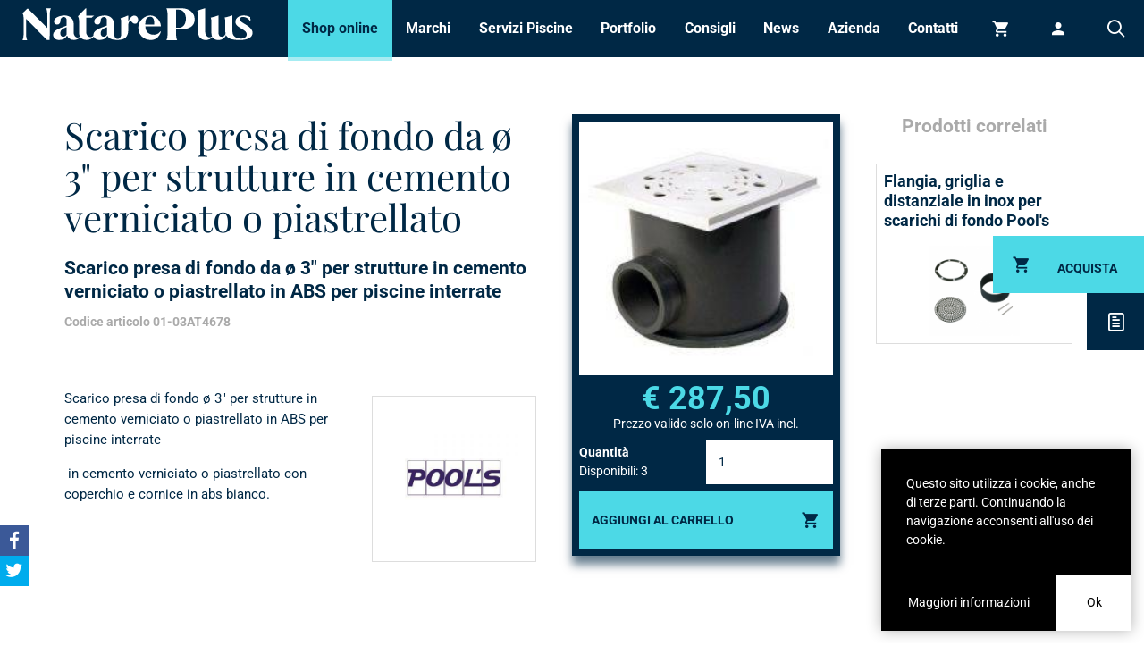

--- FILE ---
content_type: text/html; charset=UTF-8
request_url: https://www.natare-piscine.it/it/scarico-di-fondo-per-piscina-diametro-3-cemento-verniciato-piastrellato-svuotamento-acqua.html
body_size: 6279
content:
<!DOCTYPE html><html dir="ltr" lang="it" xml:lang="it"><head><base href="https://www.natare-piscine.it/" ><meta charset="utf-8"><title>Presa di fondo ø 3&quot; per piscina, corpo in PVC per svuotamento acque</title><meta name="viewport" content="width=device-width, initial-scale=1.0"/><script> window.onload=function(){ if ( !(document.implementation.hasFeature("http://www.w3.org/TR/SVG11/feature#Image", "1.1")) ) { document.documentElement.className = "nosvg"; } document.body.classList.remove("no-js"); }; var BASE_URL = "https://www.natare-piscine.it/"; var LANG = "it"; var PATH ="prodotti/view"; var DOMAIN = "." + String(window.location.hostname); document.cookie="resolution="+Math.max(screen.width,screen.height)+("devicePixelRatio" in window ? ","+devicePixelRatio : ",1")+"; domain="+DOMAIN+"; path=/"; </script><!--[if lt IE 9]><script src="https://oss.maxcdn.com/html5shiv/3.7.2/html5shiv.min.js"></script><script src="https://oss.maxcdn.com/respond/1.4.2/respond.min.js"></script><![endif]--><link rel="alternate" type="application/rss+xml" title="News" href="https://www.natare-piscine.it/it/news/rss/feed.rss"/><link rel="alternate" type="application/rss+xml" title="Prodotti" href="https://www.natare-piscine.it/it/prodotti/rss/feed.rss"/><link rel="alternate" type="application/rss+xml" title="Portfolio" href="https://www.natare-piscine.it/it/portfolio/rss/feed.rss"/><link rel="alternate" type="application/rss+xml" title="Pagine" href="https://www.natare-piscine.it/it/pages/rss/feed.rss"/><link href="https://www.natare-piscine.it/it/scarico-di-fondo-per-piscina-diametro-3-cemento-verniciato-piastrellato-svuotamento-acqua.html" rel="canonical"/><meta name="description" content="Presa di fondo in ABS , indispensabile per lo svuotamento delle acque dalla struttura con uscita diametro 3 pollici"/><meta property="og:type" content="article"/><meta property="og:url" content="https://www.natare-piscine.it/it/scarico-di-fondo-per-piscina-diametro-3-cemento-verniciato-piastrellato-svuotamento-acqua.html"/><meta property="og:title" content="Presa di fondo ø 3&amp;quot; per piscina, corpo in PVC per svuotamento acque"/><meta property="og:site_name" content="Natare piscine"/><meta property="og:description" content="Presa di fondo in ABS , indispensabile per lo svuotamento delle acque dalla struttura con uscita diametro 3 pollici"/><meta property="article:published_time" content="2015-01-20T11:54:30+0100"/><meta property="article:modified_time" content="2025-11-07T09:34:52+0100"/><meta property="og:image" content="https://www.natare-piscine.it/upload/cache/immagini/prodotti/scarico_fondo-300x288.jpg"/><link href="https://www.natare-piscine.it/assets/cache/1700208407ece9a33d829911b19676695c7d345656.css" rel="stylesheet" ><script>(function(i,s,o,g,r,a,m){i['GoogleAnalyticsObject']=r;i[r]=i[r]||function(){(i[r].q=i[r].q||[]).push(arguments)},i[r].l=1*new Date();a=s.createElement(o),m=s.getElementsByTagName(o)[0];a.async=1;a.src=g;m.parentNode.insertBefore(a,m)})(window,document,'script','//www.google-analytics.com/analytics.js','ga');ga('create', 'UA-43136454-13', 'www.natare-piscine.it');ga('require', 'displayfeatures');ga('require', 'linkid', 'linkid.js');ga('send', 'pageview');</script></head><body id="thebody" class="no-js"><header id="siteheader" class="siteheader"><button id="menubutton" class="menubutton icon-menu"></button><div class="logobox"><a href="https://www.natare-piscine.it/it" title="Natare piscine" class="homelogo">Natare piscine</a></div><div class="menubox" id="menubox"><div class="searchform" id="searchform"><form action="https://www.natare-piscine.it/it/search" method="post" accept-charset="utf-8"><input type="text" name="q" value="" placeholder="Descrivi cosa cerchi e premi invio" id="search"/><button name="search" type="submit" >cerca</button></form></div><ul id="toolbar-menu" class="toolbar-menu"><li class="icon-cart"><a href="https://www.natare-piscine.it/it/cart.html" title="Carrello">Carrello</a></li><li class="icon-login"><a href="https://www.natare-piscine.it/it/clienti/account.html" title="Accedi">Accedi</a></li><li id="searchbutton" class="icon-search"><a href="javascript:;">Cerca</a></li><li id="langmenu" class="langmenu"><ul class="submenu"><li><a href="https://www.natare-piscine.it/it" title="Italiano">it</a></li></ul></li></ul><ul id="primary-menu" class="primary-menu"><li class="current prodotti"><a href="https://www.natare-piscine.it/it/prodotti-per-piscine-shop-on-line.html" title="Shop online">Shop online</a><ul class="submenu"><li><a href="https://www.natare-piscine.it/it/in-promozione.html" title="Prodotti in promozione!">In promozione</a></li><li><a href="https://www.natare-piscine.it/it/sistemi-di-disinfezione-e-di-dosaggio-per-piscine.html" >Trattamento acqua: centraline, pompe dosatrici e kit di analisi</a></li><li><a href="https://www.natare-piscine.it/it/struttura-rivestimenti-bordi-piastrelle-mosaici-piscine.html" title="Accessori, articoli e prodotti per rivestimento pareti e bordo piscina">Struttura, rivestimento e bordo piscina</a></li><li><a href="https://www.natare-piscine.it/it/pompe-filtrazione-piscina-vendita-online.html" title="Sistemi e prodotti per filtrazione, circolazione e depurazione acque piscina">Accessori di filtrazione, di circolazione, pompe di ricircolo e quadri elettrici</a></li><li><a href="https://www.natare-piscine.it/it/pitture-e-vernici-piscine-haccp-campi-sportivi.html" >Pitture e vernici per piscine, campi sportivi e ambienti interni</a></li><li><a href="https://www.natare-piscine.it/it/raccorderia-e-tubazione-per-piscina.html" title="Raccorderia">Raccorderia e tubazione per piscina</a></li><li><a href="https://www.natare-piscine.it/it/luci-led-faretti-giochi-di-luci-piscine-spa.html" title="Luci a LED, faretti subacquei, per piscine, spa, sauna">Illuminazione piscina</a></li><li><a href="https://www.natare-piscine.it/it/trampolini-scalette-scivoli-piscine-online.html" title="Attrezzature per piscine private e impianti sportivi. Blocchi partenza, trampolini, scalette in acciao e scivoli grandi e baby">Accessori ed attrezzatura per nuoto sportivo</a></li><li><a href="https://www.natare-piscine.it/it/igiene-e-pulizia-degli-ambienti.html" >Igiene e pulizia degli ambienti e delle superfici</a></li><li><a href="https://www.natare-piscine.it/it/prodotti-pulizia-detergenza-piscina-online.html" title="Prodotti per la pulizia delle piscine e robot pulitori automatici ed idraulici">Accessori per la pulizia piscina, robot pulitori e detergenti</a></li><li><a href="https://www.natare-piscine.it/it/cloro-trattamento-acqua-picina-centraline-vendita-online.html" title="Cloro per piscina, ossigeno attivo, flocculanti e antialghe e regolatori automatici di ph">Prodotti chimici per piscine e Spa</a></li><li><a href="https://www.natare-piscine.it/it/coperture-invernali-piscine-vendita-online.html" title="Coperture invernali isotermiche per piscine interrate, fuori terra">Coperture invernali e isotermiche per piscine</a></li><li><a href="https://www.natare-piscine.it/it/wellness-saune-bagni-turchi-e-percorsi-kneip.html" >Wellness: saune, vasche idromassaggio, bagno turco, docce emozionali e percosi kneip</a></li><li><a href="https://www.natare-piscine.it/it/piscine-fuoriterra-pvc-legno-acciaio-esterno.html" title="Strutture con pannelli in acciaio galvanizzato, moduli in poliestere o scafo in resina">Piscine fuoriterra in acciaio, in legno e in PVC</a></li><li><a href="https://www.natare-piscine.it/it/idromassaggio-insufflaggio-fontane-cervicali-nuoto-contro-corrente-per-piscina.html" >Idromassaggio e giochi d&#039;acqua per piscina</a></li><li><a href="https://www.natare-piscine.it/it/pompe-riscaldamento-piscina-on-line.html" title="Riscaldamento per piscine, pompe di calore, pannelli solari, deumidificatori">Riscaldamento piscina - Pompe di calore, scambiatori elettrici e sistemi ad energie rinnovabili</a></li><li><a href="https://www.natare-piscine.it/it/manti-erbosi-sintetici.html" title="Zone relax o campi sportivi in erba sintetica">Manti erbosi sintetici</a></li><li><a href="https://www.natare-piscine.it/it/arredamento-giochi-solarium-piscina-vendita-online.html" title="Articoli e accessori per arredamento piscina: panche, tribune e armadietti, gochi d&#039;acqua e cascate artificiali">Arredo piscina e giardino</a></li></ul></li><li class="produttori"><a href="https://www.natare-piscine.it/it/marchi.html" title="Marchi">Marchi</a></li><li class="servizi"><a href="https://www.natare-piscine.it/it/costruzione-piscine-pulizia-gestione-conduzione-sicilia.html" title="Servizi Piscine">Servizi Piscine</a></li><li id="portfolio" class="portfolio"><a href="javascript:;">Portfolio</a><ul class="submenu"><li><a href="https://www.natare-piscine.it/it/costruzione-piscine-in-muratura-sicilia.html" title="Costruzione di piscine in muratura o prefabbricate, sia interrate che fuori terra"><img src="https://www.natare-piscine.it/upload/cache/immagini/portfolio/piscine/rosa/IMG_1463-480x240.jpg" width="480" height="240" alt="Piscine"/><div>Piscine</div></a></li><li><a href="https://www.natare-piscine.it/it/costruzione-acquapark-parchi-acquatici-sicilia.html" title="Progettazione e realizzazione, parchi acquatici, acqua scivoli e giochi d&#039;acqua"><img src="https://www.natare-piscine.it/upload/cache/immagini/portfolio/acquapark/acquapark_95209888-480x240.jpg" width="480" height="240" alt="Acquapark"/><div>Acquapark</div></a></li><li><a href="https://www.natare-piscine.it/it/realizzazione-centri-benessere-spa-sauna-sicilia.html" title="Realizzazione bagni turchi, docce emozionali, percorsi kneipp, saune, wet room e vasche spa su misura"><img src="https://www.natare-piscine.it/upload/cache/immagini/portfolio/piscine/categorie/spa-centri-benessere-480x240.jpg" width="480" height="240" alt="Centri Benessere, spa, sauna"/><div>Centri Benessere, spa, sauna</div></a></li><li><a href="https://www.natare-piscine.it/it/realizzazione-campi-calcetto-tennis-erba-sintetica-sicilia.html" title="Realizzazione campi sportivi, calcetto in erba naturale e sintetica, campi da tennis in terra battuta"><img src="https://www.natare-piscine.it/upload/cache/immagini/portfolio/piscine/categorie/shutterstock_193987811-480x240.jpg" width="480" height="240" alt="Centri sportivi"/><div>Centri sportivi</div></a></li></ul></li><li class="consigli"><a href="https://www.natare-piscine.it/it/consigli-manutenzione-piscina-trattamento-acqua.html" title="Consigli">Consigli</a></li><li class="news"><a href="https://www.natare-piscine.it/it/news.html" title="News">News</a></li><li class="azienda"><a href="https://www.natare-piscine.it/it/chi-siamo-vendita-store-online-piscine.html" title="Azienda">Azienda</a></li><li class="contatti"><a href="https://www.natare-piscine.it/it/contatti.html" title="Contatti">Contatti</a></li></ul></div></header><section class="section-main"><div class="wrapper main prodotto" itemscope itemtype="http://data-vocabulary.org/Product"><div class="prodotto-holder"><div class="prodotto-nome column spaced"><h1 itemprop="name">Scarico presa di fondo da ø 3&quot; per strutture in cemento verniciato o piastrellato</h1><h2>Scarico presa di fondo da ø 3&quot; per strutture in cemento verniciato o piastrellato in ABS per piscine interrate</h2><p class="prodotto-code"><strong> Codice articolo 01-03AT4678</strong></p></div><div class="sticky prodotto-buy-holder spaced"><div id="buy" class="prodotto-buy" ><img class="image" itemprop="image" src="https://www.natare-piscine.it/upload/cache/immagini/prodotti/scarico_fondo-226x226.jpg" alt="Scarico presa di fondo da ø 3&quot; per strutture in cemento verniciato o piastrellato in ABS per piscine interrate" width="226" height="226"><p class="price" itemprop="offerDetails" itemscope itemtype="http://data-vocabulary.org/Offer"><meta itemprop="currency" content="EUR"/><span style="display: none;" itemprop="price">287.5</span><span class="prezzo" > &euro; 287,50 </span></p><p class="product-vat">Prezzo valido solo on-line IVA incl.</p><form action="https://www.natare-piscine.it/it/cart.html" method="post" accept-charset="utf-8"><input type="hidden" name="id" value="97"/><input type="hidden" name="back" value="scarico-di-fondo-per-piscina-diametro-3-cemento-verniciato-piastrellato-svuotamento-acqua"/><ul class="action toolbar"><li class="quantity"><div class="label"><label>Quantit&agrave;</label><div>Disponibili: 3</div></div><input type="text" name="qty" value="1" maxlength="3"/></li><li><button name="cart" type="submit" value="add" title="Aggiungi carrello" class="icon-cart" >Aggiungi al carrello</button></li></ul></form></div></div><div class="prodotto-main column spaced"><div class="description spaced" id="desc"><div class="marchio"><ul class="thumbs produttori" id="produttorithumbs"><li><a class="inner" href="https://www.natare-piscine.it/it/prodotti-rivestimenti-filtrazione-circolazione-piscine-pools.html"><div class="img"><img class="lazy" data-src="https://www.natare-piscine.it/upload/cache/immagini/produttori/pools_piscine1-360x360.jpg" src="data:image/svg+xml,%3Csvg%20xmlns=&#039;http://www.w3.org/2000/svg&#039;%20viewBox=&#039;0%200%20360%20360&#039;%3E%3C/svg%3E" width="360" height="360" alt="POOL&amp;#039;S • Specialisti in componenti, accessori e ricambi per ogni Piscina"/><noscript><img src="https://www.natare-piscine.it/upload/cache/immagini/produttori/pools_piscine1-360x360.jpg" width="360" height="360" alt="POOL&amp;amp;#039;S • Specialisti in componenti, accessori e ricambi per ogni Piscina"/></noscript></div><div class="txt"><div class="table-out"><div class="table-in"><h3>POOL&#039;S • Specialisti in componenti, accessori e ricambi per ogni Piscina</h3></div></div></div></a></li></ul></div><article itemprop="description"><p>Scarico presa di fondo ø 3" per strutture in cemento verniciato o piastrellato in ABS per piscine interrate</p><p> in cemento verniciato o piastrellato con coperchio e cornice in abs bianco.</p></article></div></div></div><div class="related-prodotti column spaced"><h2 class="related-prodotti-title">Prodotti correlati</h2><ul class="thumbs prodotti" id="prodottithumbs"><li><div class="thumb-inner"><a href="https://www.natare-piscine.it/it/accessori-per-prese-scarichi-di-fondo-flangia-griglia-distanziale.html"><div class="header"><h2>Flangia, griglia e distanziale in inox per scarichi di fondo Pool&#039;s</h2><h3>Accessori in acciaio inox AISI 316 per prese di fondo Pool&#039;s</h3></div><div class="img-holder"><img class="lazy" data-src="https://www.natare-piscine.it/upload/cache/immagini/prodotti/filtraggio-circolazione-acqua/Flangia_griglia_e_distanziale_per_scarichi_di_fondo_di_qualsiasi_diametro-226x226.png" src="data:image/svg+xml,%3Csvg%20xmlns=&#039;http://www.w3.org/2000/svg&#039;%20viewBox=&#039;0%200%20226%20226&#039;%3E%3C/svg%3E" width="226" height="226" alt="Flangia, griglia e distanziale in inox per scarichi di fondo Pool&amp;#039;s"/><noscript><img src="https://www.natare-piscine.it/upload/cache/immagini/prodotti/filtraggio-circolazione-acqua/Flangia_griglia_e_distanziale_per_scarichi_di_fondo_di_qualsiasi_diametro-226x226.png" width="226" height="226" alt="Flangia, griglia e distanziale in inox per scarichi di fondo Pool&amp;amp;#039;s"/></noscript></div><div class="info"><p>Vi proponiamo degli accessori in acciaio inox AISI 316 che possono essere innstallati per prese di fondo​ Pool's al posto dei comuni ricambi in ABS:&#8230;</p></div></a><div class="price"><div class="final"> &euro; 35,00 - 150,00 <span class="product-vat">Prezzo valido solo on-line IVA incl.</span></div><button type="button" title="Aggiungi al carrello" class="action icon-cart" onClick="window.location.href='https://www.natare-piscine.it/it/accessori-per-prese-scarichi-di-fondo-flangia-griglia-distanziale.html'" ></button></div></div></li></ul></div></div></section><nav class="scrollmenu" id="pagemenu"><a class="icon-cart" href="#thebody">Acquista</a><a class="icon-document" href="#desc">Descrizione</a></nav><nav class="sharemenu" id="sharemenu"><a class="icon-facebook" target="_blank" href="https://facebook.com/sharer.php?u=https%3A%2F%2Fwww.natare-piscine.it%2Fit%2Fscarico-di-fondo-per-piscina-diametro-3-cemento-verniciato-piastrellato-svuotamento-acqua.html&amp;t="></a><a class="icon-twitter" target="_blank" href="https://twitter.com/share?url=https%3A%2F%2Fwww.natare-piscine.it%2Fit%2Fscarico-di-fondo-per-piscina-diametro-3-cemento-verniciato-piastrellato-svuotamento-acqua.html&amp;text="></a></nav><footer class="sitefooter"><div class="wrapper"><ul class="vcard spaced"><li class="footer-claim twothirds padded"><a class="fn org" href="https://www.natare-piscine.it/it">Natare plus srl</a><img class="photo" style="display:none;" src="https://www.natare-piscine.it/assets/img/natare-logo.png" alt="logo" width="177" height="54"><span class="pricerange" style="display: none">0</span><p>Natare con sede a Modica (Ragusa), realizza piscine private e pubbliche, a skimmer, a sfioro, interrate, fuori terra e prefabbricate, spa, impianti sportivi e acquapark, in Sicilia, Calabria e isola di Malta. Da oltre 10 anni, costruisce impianti natatori dal design moderno con innovativi e funzionali impianti tecnologici ed offre programmi di manutenzione stagionale e tempestivi interventi di assistenza. Natare, propone un ampio assortimento di accessori e attrezzature per piscine delle migliori marche in vendita online: cloro (in pastiglie e granulare), impianti di filtraggio, pompe, robottini e kit per la pulizia delle piscine.</p><br><div class="legal-page"><a href="https://www.natare-piscine.it/it/condizioni-di-vendita-natare.html">Condizioni di Vendita</a> &nbsp;<a href="https://www.natare-piscine.it/it/privacy-policy.html">Privacy Policy</a></div><div class="vat-number"><span class="type">P.IVA</span><span class="value">01706290887</span></div></li><li class="footer-info onethird padded"><span class="adr"><span class="street-address">C.da Michelica - Zona Artigianale, SN</span><br><span class="postal-code">97015&nbsp;</span><span class="locality">Modica</span>&nbsp;(RG)<br><br></span><span class="tel"><strong class="item main">Tel&nbsp;</strong><span class="type" style="display:none;">work</span><span class="value">+39 0932 1877717</span></span><br><span class="mobile"><strong class="item main">Cel&nbsp;</strong><span class="type" style="display:none;">work</span><span class="value">+39 345 10 05 605</span></span><br><br><strong class="main">Orari ufficio</strong><br><span class="item">LUN-VEN</span><span>9&nbsp;-&nbsp;13 e 14.30&nbsp;-&nbsp;18.30</span><br><span class="item">SAB</span><span>9&nbsp;-&nbsp;13</span><br><span class="item">DOM</span><span>chiuso</span><br><br><strong class="item main">Email&nbsp;</strong><a href="mailto:shop@natareplus.it" class="email">shop@natareplus.it</a><ul class="footer-social"><li><a class="icon-facebook" target="_blank" rel="noopener noreferrer" title="Segui Natare piscine su Facebook" href="https://www.facebook.com/nataresrl"></a></li><li><a class="icon-twitter" target="_blank" rel="noopener noreferrer" title="Segui Natare piscine su Twitter" href="https://twitter.com/natarepiscine"></a></li></ul></li></ul><div class="footer-partners"><div class="footer-partner"><p class="footer-partner-text">Concessionari</p><a href="https://www.gerit.net/" target="_blank" rel="noopener noreferrer nofollow"><img class="lazy" data-src="https://www.natare-piscine.it/assets/img/partner/gerit.jpg" src="data:image/svg+xml,%3Csvg%20xmlns=&#039;http://www.w3.org/2000/svg&#039;%20viewBox=&#039;0%200%20218%20109&#039;%3E%3C/svg%3E" width="218" height="109" alt=""/><noscript><img src="https://www.natare-piscine.it/assets/img/partner/gerit.jpg" width="218" height="109" alt=""/></noscript></a></div><div class="footer-partner"><p class="footer-partner-text">Concessionari</p><a href="https://www.ibluepiscine.it/" target="_blank" rel="noopener noreferrer nofollow"><img class="lazy" data-src="https://www.natare-piscine.it/assets/img/partner/iblue.jpg" src="data:image/svg+xml,%3Csvg%20xmlns=&#039;http://www.w3.org/2000/svg&#039;%20viewBox=&#039;0%200%20500%20242&#039;%3E%3C/svg%3E" width="500" height="242" alt=""/><noscript><img src="https://www.natare-piscine.it/assets/img/partner/iblue.jpg" width="500" height="242" alt=""/></noscript></a></div><div class="footer-partner"><p class="footer-partner-text">Finanziamenti con</p><a href="https://www.fiditalia.it" target="_blank" rel="noopener noreferrer nofollow"><img class="lazy" data-src="https://www.natare-piscine.it/assets/img/partner/fiditalia.jpg" src="data:image/svg+xml,%3Csvg%20xmlns=&#039;http://www.w3.org/2000/svg&#039;%20viewBox=&#039;0%200%20500%2091&#039;%3E%3C/svg%3E" width="500" height="91" alt=""/><noscript><img src="https://www.natare-piscine.it/assets/img/partner/fiditalia.jpg" width="500" height="91" alt=""/></noscript></a></div><div class="footer-partner"><p class="footer-partner-text">Partner di</p><a href="https://creativeappdesign.it/" target="_blank" rel="noopener noreferrer"><img class="lazy" data-src="https://www.natare-piscine.it/assets/img/partner/creativeapp.png" src="data:image/svg+xml,%3Csvg%20xmlns=&#039;http://www.w3.org/2000/svg&#039;%20viewBox=&#039;0%200%20500%2079&#039;%3E%3C/svg%3E" width="500" height="79" alt=""/><noscript><img src="https://www.natare-piscine.it/assets/img/partner/creativeapp.png" width="500" height="79" alt=""/></noscript></a></div></div><div class="footer-paypal"><p class="footer-partner-text">Pagamenti sicuri con PayPal</p><a href="http://paypal.com" target="_blank" rel="noopener noreferrer nofollow" class="footer-paypal-image"></a></div><div class="footer-note column"><p class="xsmall-text">Obblighi informativi per le erogazioni pubbliche: gli aiuti di Stato e gli aiuti de minimis ricevuti dalla nostra impresa sono contenuti nel Registro nazionale degli aiuti di Stato di cui all’art. 52 della L. 234/2012 in modo da adempiere all’obbligo informativo relativo ai contributi statali di cui alla Legge 124/2017 (Legge annuale per il mercato e la concorrenza – art. 1, commi 125 – 129), successivamente modificata dal Decreto Legge 34/2019.</p></div></div><button id="scrolltop" class="footer-scrolltop icon-up"></button><a class="footer-credits icon-bomastudio" title="Sito internet by BOMA studio" target="_blank" href="http://www.bomastudio.it"></a></footer><script> function downloadJSAtOnload() { var element = document.createElement("script"); element.src = "https://www.natare-piscine.it/assets/cache/16191022797bb9bc670f5639c1e1412420980c21a1.js"; document.body.appendChild(element); } if (window.addEventListener) window.addEventListener("load", downloadJSAtOnload, false); else if (window.attachEvent) window.attachEvent("onload", downloadJSAtOnload); else window.onload = downloadJSAtOnload; </script></body></html>

--- FILE ---
content_type: text/css
request_url: https://www.natare-piscine.it/assets/cache/1700208407ece9a33d829911b19676695c7d345656.css
body_size: 5559
content:
@font-face{font-family:'Oswald';font-style:normal;font-weight:500;src:url(https://fonts.gstatic.com/s/oswald/v57/TK3_WkUHHAIjg75cFRf3bXL8LICs18NvsUZiYA.ttf) format('truetype')}@font-face{font-family:'Playfair Display';font-style:normal;font-weight:400;src:url(https://fonts.gstatic.com/s/playfairdisplay/v40/nuFvD-vYSZviVYUb_rj3ij__anPXJzDwcbmjWBN2PKdFvXDXbtY.ttf) format('truetype')}@font-face{font-family:'Roboto';font-style:normal;font-weight:400;font-stretch:normal;src:url(https://fonts.gstatic.com/s/roboto/v50/KFOMCnqEu92Fr1ME7kSn66aGLdTylUAMQXC89YmC2DPNWubEbVmUiA8.ttf) format('truetype')}@font-face{font-family:'Roboto';font-style:normal;font-weight:700;font-stretch:normal;src:url(https://fonts.gstatic.com/s/roboto/v50/KFOMCnqEu92Fr1ME7kSn66aGLdTylUAMQXC89YmC2DPNWuYjalmUiA8.ttf) format('truetype')}
@font-face{font-family:'iconfont';font-style:normal;font-weight:normal;src:url('../fonts/iconfont.eot?-vbpxj');src:url('../fonts/iconfont.eot?#iefix-vbpxj') format('embedded-opentype'), url('../fonts/iconfont.woff?-vbpxj') format('woff'), url('../fonts/iconfont.ttf?-vbpxj') format('truetype'), url('../fonts/iconfont.svg?-vbpxj#iconfont') format('svg')}[class*="icon-"]:before{font-family:iconfont;speak:none;font-style:normal;font-weight:normal;font-variant:normal;text-transform:none}.icon-attachment:before{content:"\e001"}.icon-bomastudio:before{content:"\e90f"}.icon-cart:before{content:"\e8cc"}.icon-checkbox-checked:before{content:"\e834"}.icon-checkbox-unchecked:before{content:"\e835"}.icon-close:before{content:"\e117"}.icon-document:before{content:"\e034"}.icon-down:before{content:"\e908"}.icon-download:before{content:"\e122"}.icon-edit:before{content:"\e254"}.icon-facebook:before{content:"\f09a"}.icon-flag:before{content:"\e108"}.icon-globe:before{content:"\e078"}.icon-googleplus:before{content:"\e605"}.icon-grid:before{content:"\e102"}.icon-heart:before{content:"\e024"}.icon-help:before{content:"\e90d"}.icon-info:before{content:"\e90e"}.icon-instagram:before{content:"\e905"}.icon-left:before,.icon-arrow-left:before,.icon-prev:before{content:"\e909"}.icon-link:before{content:"\e005"}.icon-linkedin:before{content:"\e904"}.icon-login:before{content:"\e7fd"}.icon-logout:before{content:"\e879"}.icon-look:before{content:"\e000"}.icon-mail:before{content:"\e002"}.icon-marchi:before{content:"\e018"}.icon-maximize:before{content:"\e112"}.icon-menu:before{content:"\e5d2"}.icon-minimize:before{content:"\e113"}.icon-minus:before{content:"\e115"}.icon-news:before{content:"\e017"}.icon-pinterest:before{content:"\e912"}.icon-play:before{content:"\e901"}.icon-plus:before{content:"\e114"}.icon-position:before{content:"\e911"}.icon-radio-checked:before{content:"\e837"}.icon-radio-unchecked:before{content:"\e836"}.icon-reload:before{content:"\e080"}.icon-right:before,.icon-arrow-right:before,.icon-next:before{content:"\e90a"}.icon-search:before{content:"\e036"}.icon-servizi:before{content:"\e019"}.icon-share:before{content:"\e081"}.icon-sort-asc:before{content:"\e907"}.icon-sort-desc:before{content:"\e906"}.icon-specifications:before{content:"\e910"}.icon-spinner:before{content:"\e105"}.icon-stop:before{content:"\e900"}.icon-success:before{content:"\e116"}.icon-tag:before{content:"\e085"}.icon-telephone:before{content:"\e603"}.icon-trash:before{content:"\e109"}.icon-tripadvisor:before{content:"\e902"}.icon-tumblr:before{content:"\e903"}.icon-twitter:before{content:"\f099"}.icon-up:before{content:"\e90b"}.icon-vetrina:before{content:"\e01a"}.icon-wait:before{content:"\e014"}.icon-warning:before{content:"\e90c"}.icon-zoom-in:before{content:"\e037"}.icon-zoom-out:before{content:"\e038"}*{-webkit-box-sizing:border-box;-moz-box-sizing:border-box;box-sizing:border-box}html,body,div,span,object,iframe,p,a,em,img,strong,b,i,dl,dt,dd,ol,ul,li,fieldset,form,label,caption,article,embed,figure,figcaption,footer,header,hgroup,menu,nav,output,section,h1,h2,h3,h4,h5,h6{margin:0;padding:0;border:0;outline:0;vertical-align:baseline}ol,ul{list-style:none}article,aside,details,figcaption,figure,footer,header,hgroup,nav,section{display:block}html{ms-text-size-adjust:100%;webkit-text-size-adjust:100%;-webkit-font-smoothing:antialiased;-moz-osx-font-smoothing:grayscale}body{font-family:"Roboto",sans-serif;font-size:87.5%;line-height:1.5;color:#002845;padding-top:64px;overflow-x:hidden}a{color:inherit;text-decoration:none;-webkit-transition:all 0.2s ease-in-out;-moz-transition:all 0.2s ease-in-out;-ms-transition:all 0.2s ease-in-out;-o-transition:all 0.2s ease-in-out;transition:all 0.2s ease-in-out}a:hover{color:#4CD9E6}img{display:block;width:100%;height:auto}p>a{text-decoration:underline}article p,article ul,article
ol{font-size:1.1em}article
h3{font-size:1.5em;padding-top:1em}article
ul{list-style:disc;padding-left:1em}article
ol{list-style:decimal;padding-left:1em}article h1,article h2,article h3,article h4,article p,article ul,article
ol{margin-bottom:1em}button,input,select,textarea{font:inherit;color:inherit;margin:0;padding:0;border:0
none;background:none;-webkit-transition:all 0.2s ease-in-out;-moz-transition:all 0.2s ease-in-out;-ms-transition:all 0.2s ease-in-out;-o-transition:all 0.2s ease-in-out;transition:all 0.2s ease-in-out}button::-moz-focus-inner,input::-moz-focus-inner{border:0;padding:0}select{cursor:pointer}button,html input[type="button"],input[type="reset"],input[type="submit"]{-webkit-appearance:button;cursor:pointer}button[disabled],html input[disabled]{cursor:default}input[type="checkbox"],input[type="radio"]{padding:0}input[type="search"]{-webkit-appearance:textfield;-moz-box-sizing:content-box;-webkit-box-sizing:content-box;box-sizing:content-box}input[type="search"]::-webkit-search-cancel-button,input[type="search"]::-webkit-search-decoration{-webkit-appearance:none}button::-moz-focus-inner,input::-moz-focus-inner{border:0;padding:0}textarea{overflow:auto;vertical-align:top;resize:none}input,textarea,select{outline:none}.square-in{position:absolute;top:0;bottom:0;left:0;right:0;text-align:center}.table-out{display:table;height:100%;width:100%}.table-in{display:table-cell;vertical-align:middle}.column{padding-left:32px;padding-right:32px}.padded{padding:32px}.spaced{margin-bottom:64px}.wrapper{max-width:1200px;margin:0
auto}.wrapper:before,.wrapper:after{content:"";display:table}.wrapper:after{clear:both}.text{max-width:640px;padding:32px;margin:0
auto}.full{width:100%;float:left}.half{width:50%;float:left}.onequarter{width:25%;float:left}.threequarters{width:75%;float:left}.onethird{width:33.333333333333%;float:left}.twothirds{width:66.666666666667%;float:left}@media screen and (max-width: 1200px){.column{padding-left:16px;padding-right:16px}.spaced{margin-bottom:32px}.padded{padding:16px}}@media screen and (max-width: 900px){.square-third{width:50%;padding-top:50%}.half{width:100%}.onequarter{width:33.3333%}.threequarters{width:66.6666%}.onethird,.twothirds{width:100%}}@media screen and (max-width: 600px){.onequarter,.threequarters{width:100%}}h1{font-family:"Playfair Display",serif;font-size:3em;font-weight:400;line-height:1.1}h2{font-size:1.5em;font-weight:700;line-height:1.25}h3{font-size:1.125em;font-weight:700}@media screen and (max-width: 900px){h1{font-size:2.5em}h2{font-size:1.25em}}@media screen and (max-width: 750px){h1{font-size:2.25em}}@media screen and (max-width: 450px){h1{font-size:2em}h3{font-size:100%}}.siteheader{height:64px;position:fixed;top:0;left:0;right:0;z-index:1000;background:#002845;color:#FFF}.siteheader
li{display:inline-block}.siteheader li.current>a{background:#4CD9E6;color:#002845 !important;border-bottom-color:rgba(255,255,255,0.5)}.siteheader
li.active{background:#268196}.siteheader
a{display:block;line-height:64px;font-weight:700}.logobox{float:left}a.homelogo{margin-left:1em;display:inline-block;width:280px;height:54px;background-image:url('../img/natareplus-logo-w.svg');background-size:280px 54px;background-repeat:no-repeat;background-position:center center;vertical-align:middle;text-indent:101%;white-space:nowrap;overflow:hidden}.nosvg
a.homelogo{background-image:url('../img/natareplus-logo-w.png')}.menubox{float:right}.primary-menu{float:right}.primary-menu>li>a{font-size:1.125em;padding:0
1em;border-bottom:4px solid transparent}.primary-menu>li>a:hover{border-bottom-color:rgba(255,255,255,0.5)}.primary-menu>li>a.current{color:#4CD9E6}.menubox
.submenu{position:fixed;top:64px;left:0;right:0;display:none;box-shadow:0 10px 10px rgba(0,40,69,0.6)}.menubox .submenu
li{width:25%;float:left;text-align:center;background:#002845}.menubox .submenu
a{font-size:1.125em}.toolbar-menu{float:right}.toolbar-menu
li{display:inline-block;position:relative;-webkit-transition:all 0.2s ease-in-out;-moz-transition:all 0.2s ease-in-out;-ms-transition:all 0.2s ease-in-out;-o-transition:all 0.2s ease-in-out;transition:all 0.2s ease-in-out}.toolbar-menu li:before{line-height:64px;text-align:center;font-size:1.5em;position:absolute;top:0;bottom:0;left:0;right:0;z-index:9}.toolbar-menu li:hover{background:#4CD9E6;color:#FFF}.toolbar-menu
li.current{background:#4CD9E6}.toolbar-menu li.current>a{background:none}.toolbar-menu
a{line-height:64px;height:64px;width:64px;text-align:center;display:block;text-indent:101%;white-space:nowrap;overflow:hidden;position:relative;z-index:10}.toolbar-menu .icon-cart
span{position:absolute;top:0;right:0;padding:2px
4px;display:block;line-height:1;background:#4CD9E6;color:#002845;text-indent:0}.menubutton{line-height:64px;height:64px;width:64px;text-align:center;display:block;font-size:1.5em;float:left;display:none}.menubutton.active{background:#4CD9E6;color:#002845}.searchform{position:fixed;top:64px;left:0;right:0;display:none;background:#FFF;color:#002845;height:64px;box-shadow:0 10px 10px rgba(0,40,69,0.6)}.searchform input[type="text"]{border:0
none;background:none;height:64px;width:100%;line-height:64px;padding:0
8px;font-family:"Roboto",sans-serif;font-size:2em}.searchform
button{position:absolute;top:0;bottom:0;right:0;width:auto;margin:8px;padding:0
64px;font-family:"Roboto",sans-serif;font-size:1.125em;font-weight:700;text-transform:uppercase;-webkit-transition:all 0.2s ease-in-out;-moz-transition:all 0.2s ease-in-out;-ms-transition:all 0.2s ease-in-out;-o-transition:all 0.2s ease-in-out;transition:all 0.2s ease-in-out;background:#4CD9E6;color:#FFF}.searchform button:hover{background:#004678}.searchform button:active,.searchform
button.active{background:#002845;color:#4CD9E6}.container{position:relative;left:0;-webkit-transition:all 0.2s ease-in-out;-moz-transition:all 0.2s ease-in-out;-ms-transition:all 0.2s ease-in-out;-o-transition:all 0.2s ease-in-out;transition:all 0.2s ease-in-out}#langmenu{display:none}@media screen and (max-width: 1200px){.menuopen
.siteheader{height:100%;overflow-y:auto;background:#002845;box-shadow:10px 0 10px rgba(0,40,69,0.6)}.menuopen
.menubox{left:0}.siteheader{right:auto}.siteheader:before{content:"";position:fixed;top:0;left:0;right:0;height:64px;z-index: -1;background:#002845}.logobox{background:#002845}a.homelogo{margin:0
0.5em}.menubutton{display:block;background:#002845}.menubox{background:#002845;float:none;clear:both;position:relative;left: -288px;width:288px;-webkit-transition:all 0.2s ease-in-out;-moz-transition:all 0.2s ease-in-out;-ms-transition:all 0.2s ease-in-out;-o-transition:all 0.2s ease-in-out;transition:all 0.2s ease-in-out}.menubox
li{display:block}.menubox
a{line-height:1.5;padding:1em}.menubox
.submenu{position:static;box-shadow:none}.menubox .submenu
li{width:100%;float:none;background:#268196;text-align:left}.menubox .submenu
a{font-weight:400;padding:0.75em 0.75em 0.75em 1.5em}.menubox .submenu
img{display:none}.toolbar-menu,.primary-menu{float:none}.primary-menu>li>a{padding:1em;border-bottom:none}.toolbar-menu
li{padding:1em}.toolbar-menu li:before{display:inline-block;vertical-align:middle;margin-right:1em;line-height:inherit;position:static}.toolbar-menu li:hover{color:#4CD9E6;background:none}.toolbar-menu
li.current{color:#4CD9E6}.toolbar-menu
a{display:inline-block;vertical-align:middle;height:auto;padding:0;width:auto;text-indent:0}.toolbar-menu .icon-cart
span{position:static;display:inline-block;vertical-align:middle;margin-left:1em}li.icon-search{display:none}.searchform{position:static;height:auto;display:block;background:none;padding:4px}.searchform input[type="text"]{background:#FFF;height:3em;line-height:3;padding:0
1em;font-size:1em}.searchform
button{font-size:1em;width:3em;height:3em;line-height:3;overflow:hidden;margin:4px;padding:0;text-indent:101%;white-space:nowrap;overflow:hidden}.searchform button:before{position:absolute;top:0;bottom:0;left:0;right:0;line-height:3;z-index:1000;text-indent:0;font-family:iconfont;speak:none;font-style:normal;font-weight:normal;font-variant:normal;text-transform:none;content:"\e036"}}@media screen and (max-width: 480px){.siteheader{right:0}a.homelogo{display:inline-block;width:220px;height:54px;background-image:url('../img/natareplus-logo-w.svg');background-size:220px 54px;background-repeat:no-repeat;background-position:center center}.nosvg
a.homelogo{background-image:url('../img/natareplus-logo-w.png')}.menubox{width:100%;left: -100%}.menuopen
.container{left:100%}}.sitefooter{background:url('../img/footer-bg.jpg') bottom center no-repeat;background-attachment:fixed;padding:96px
0;position:relative;clear:both;z-index:200}.sitefooter
.fn{display:block;width:280px;height:54px;background-image:url('../img/natareplus-logo.svg');background-size:280px 54px;background-repeat:no-repeat;background-position:center center;text-indent:101%;white-space:nowrap;overflow:hidden;margin-bottom:32px}.nosvg .sitefooter
.fn{background-image:url('../img/natareplus-logo.png')}.sitefooter
.vcard{background:#FFF;position:relative}.sitefooter .vcard:before,.sitefooter .vcard:after{content:"";display:table}.sitefooter .vcard:after{clear:both}.sitefooter .type,.sitefooter
.item{display:inline-block;width:64px}.sitefooter
.main{color:#4CD9E6}.legal-page
a{display:inline-block;padding: .5em 0}.footer-info{background:#002845;color:#FFF}.footer-social{margin-top:16px;float:left;width:100%}.footer-social
li{float:left;width:33.333333%}.footer-social
a{line-height:64px;height:64px;width:64px;text-align:center;display:block;font-size:1.5em;width:auto}.footer-credits{position:absolute;z-index:10;bottom:0;left:0;color:#FFF;line-height:64px;height:64px;width:64px;text-align:center;display:block;font-size:1.5em}.footer-scrolltop{line-height:64px;height:64px;width:64px;text-align:center;display:block;font-size:1.5em;background:#002845;color:#FFF;position:absolute;z-index:1000;bottom:0;left:0;right:0;margin:auto}.footer-partners{display:flex;align-items:flex-start;justify-content:center}.footer-partner{padding:0
16px;width:250px;margin-bottom:32px}.footer-partner
a{position:relative;display:block;padding-top:50%}.footer-partner
img{position:absolute;top:0;bottom:0;left:0;right:0;margin:auto}.footer-partner-text{font-weight:700;text-transform:uppercase;color:#FFF;margin-bottom:1em;text-align:center}.footer-paypal{width:50%;margin:0
auto}.footer-paypal-image{display:block;background-image:url('../img/carte-di-credito-paypal.svg');background-size:100% auto;background-repeat:no-repeat;background-position:center center;background-position:right top;padding-top:7.4733%}.nosvg .footer-paypal-image{background-image:url('../img/carte-di-credito-paypal.png')}.sharemenu{position:fixed;bottom:64px;left:0;z-index:700}.sharemenu
a{display:block;width:32px;line-height:32px;text-align:center;color:#FFF;font-size:1.5em}.sharemenu a.icon-facebook{background:#3B5998}.sharemenu a.icon-facebook:hover{background:#FFF;color:#3B5998}.sharemenu a.icon-twitter{background:#00ACED}.sharemenu a.icon-twitter:hover{background:#FFF;color:#00ACED}.sharemenu a.icon-googleplus{background:#DD4B39}.sharemenu a.icon-googleplus:hover{background:#FFF;color:#DD4B39}.sharemenu a:active{color:#002845;box-shadow:inset 0 0 4px rgba(0,40,69,0.6)}.small-text{font-size:87.5%}.xsmall-text{font-size:75%}.xxsmall-text{font-size:0.625em}.footer-note{width:50%;margin:0
auto;color:#FFF;padding-top:1em}@media screen and (max-width: 1200px){.sharemenu{display:none}.footer-scrolltop{display:none}}@media screen and (max-width: 900px){.sitefooter{background:#002845;padding-top:0}.sitefooter
.fn{margin:0
auto 16px auto}.legal-page,.vat-number{text-align:center}.legal-page
a{padding: .5em}.footer-info{text-align:center}.footer-paypal{width:100%}.footer-note{width:100%}}@media screen and (max-width: 600px){.footer-partners{flex-wrap:wrap}.footer-partner{width:50%}}@media screen and (max-width: 480px){.sitefooter
.fn{display:block;width:220px;height:54px;background-image:url('../img/natareplus-logo.svg');background-size:220px 54px;background-repeat:no-repeat;background-position:center center}.nosvg .sitefooter
.fn{background-image:url('../img/natareplus-logo.png')}}#cookie-bar{z-index:9999999999;position:fixed;bottom:0;right:0;max-width:20em;margin:1em;background:#000;color:#FFF;box-shadow:0 0 15px rgba(0,0,0,0.3)}#cookie-bar
p{padding:2em}#cookie-bar
a{float:right;padding:1.5em 0;text-align:center}#cookie-bar .cb-enable{width:30%;background:#FFF;color:#000}#cookie-bar .cb-enable:hover{background:#4CD9E6}#cookie-bar .cb-enable:active{background:none;color:#FFF}#cookie-bar .cb-policy{width:70%}.no-js .slick-lazy{display:none}.slick-slider{position:relative;display:block;box-sizing:border-box;-webkit-touch-callout:none;-webkit-user-select:none;-khtml-user-select:none;-moz-user-select:none;-ms-user-select:none;user-select:none;-ms-touch-action:pan-y;touch-action:pan-y;-webkit-tap-highlight-color:transparent}.slick-list{position:relative;overflow:hidden}.slick-list:focus{outline:none}.slick-list.dragging{cursor:pointer;cursor:hand}.slick-slider .slick-track,.slick-slider .slick-list{-webkit-transform:translate3d(0,0,0);-moz-transform:translate3d(0,0,0);-ms-transform:translate3d(0,0,0);-o-transform:translate3d(0,0,0);transform:translate3d(0,0,0)}.slick-track{position:relative;left:0;top:0;display:block}.slick-track:before,.slick-track:after{content:"";display:table}.slick-track:after{clear:both}.slick-loading .slick-track{visibility:hidden}.slick-slide{float:left;height:100%;min-height:1px;display:none}[dir="rtl"] .slick-slide{float:right}.slick-slide
img{display:block}.slick-slide.slick-loading
img{display:none}.slick-slide.dragging
img{pointer-events:none}.slick-initialized .slick-slide{display:block}.slick-loading .slick-slide{visibility:hidden}.slick-vertical .slick-slide{display:block;height:auto;border:1px
solid transparent}.slick-arrow.slick-hidden{display:none}.slick-dots{text-align:center}.slick-dots
li{display:inline-block;margin:1em
0.5em}.slick-dots li.slick-active
button{background:#002845}.slick-dots
button{border:0
none;cursor:pointer;-webkit-transition:all 0.2s ease-in-out;-moz-transition:all 0.2s ease-in-out;-ms-transition:all 0.2s ease-in-out;-o-transition:all 0.2s ease-in-out;transition:all 0.2s ease-in-out;display:block;height:1.5em;width:1.5em;border-radius:1em;background:#DDD}.slick-dots button:hover{background:#4CD9E6}.scheda{border:1px
solid #DDD}.scheda
li{padding:16px;border-bottom:1px solid #DDD}.scheda li:last-child{border-bottom:none}.scheda
strong{width:50%;display:inline-block;vertical-align:top;padding-right:1em}.scheda
p{width:50%;display:inline-block;vertical-align:top}.scrollmenu{position:fixed;z-index:210;right:0;top:50%;margin-top: -96px}.scrollmenu
a{display:block;float:right;clear:right;min-width:64px;width:0%;overflow:hidden;height:64px;line-height:64px;padding-right:8px;position:relative;background:#002845;color:#FFF;font-weight:700;text-transform:uppercase}.scrollmenu a:before{display:inline-block;margin-right:8px;width:64px;height:64px;line-height:64px;text-align:center;font-size:1.5em}.scrollmenu
a.current{background:#4CD9E6;color:#002845}@media screen and (min-width: 1200px){.scrollmenu a.icon-arrow-up:hover,.scrollmenu a.icon-arrow-up.current{width: }.scrollmenu
a.current{width:100%}.scrollmenu a:hover{width:100%;background:#4CD9E6;color:#002845}}@media screen and (max-width: 1200px){.scrollmenu{left:0;top:auto;margin-top:0;bottom:0}.scrollmenu
a{clear:none}}.thumbs.produttori>li{text-align:center;padding:8px}.thumbs.produttori
.inner{display:block;padding-top:100%;position:relative;z-index:1}.thumbs.produttori
.img{position:absolute;top:0;bottom:0;left:0;right:0;background:#FFF;z-index:10;padding:16px}.thumbs.produttori .img+.txt{opacity:0;-ms-filter:"progid:DXImageTransform.Microsoft.Alpha(opacity=0)"}.thumbs.produttori
.txt{position:absolute;top:0;bottom:0;left:0;right:0;z-index:20;-webkit-transition:all 0.2s ease-in-out;-moz-transition:all 0.2s ease-in-out;-ms-transition:all 0.2s ease-in-out;-o-transition:all 0.2s ease-in-out;transition:all 0.2s ease-in-out}.thumbs.produttori .txt .table-in{background:#FFF;padding:16px}.thumbs.produttori .txt:hover{opacity:1;-ms-filter:"progid:DXImageTransform.Microsoft.Alpha(opacity=100)"}.thumbs.prodotti
a{display:block;position:relative;z-index:10;padding:16px;background:#FFF}.thumbs.prodotti a:hover{box-shadow:0 0 15px rgba(0,0,0,0.3)}.thumbs.prodotti a:hover
.info{display:block}.thumbs.prodotti
h2{margin-bottom:0.5em}.thumbs.prodotti
h3{font-size:87.5%;font-weight:400;text-transform:uppercase;line-height:1;color:#AAA}.thumbs.prodotti
.header{position:absolute;z-index:10;top:0;left:0;right:0;padding:16px;background:#FFF}.thumbs.prodotti .img-holder{position:relative;width:100%;padding-top:100%;margin-top:116px}.thumbs.prodotti
img{position:absolute;top:0;left:0;width:100%;height:auto}.thumbs.prodotti
.info{display:none;position:absolute;z-index:11;bottom:0;left:0;right:0;padding:16px;background:#FFF;color:#002845}.thumbs.prodotti .discount-label{font-family:"Oswald",sans-serif;text-transform:uppercase;text-align:center;line-height:1.2;position:absolute;top: -1.2em;left:0;right:0;background:#4CD9E6;color:#FFF;z-index:10}.thumbs.prodotti
.price{position:relative;z-index:9;height:64px;width:100%;display:table;background:#FFF;font-family:"Oswald",sans-serif}.thumbs.prodotti .tags
span{display:inline-block;font-size:87.5%;line-height:1;padding:0.25em;border:1px
solid;margin:1px}.thumbs.prodotti
.pricecut{text-decoration:line-through}.thumbs.prodotti
.final{font-size:1.35em;display:table-cell;vertical-align:middle;padding:0
16px;position:relative;z-index:10}.thumbs.prodotti
span{color:#AAA;display:block;font-size:0.6em;line-height:1;font-weight:400}.thumbs.prodotti
.action{border:0
none;background:none;cursor:pointer;position:absolute;z-index:12;right:0;top:0;line-height:64px;height:64px;width:64px;background-color:rgba(255,255,255,0.75);-ms-filter:"progid:DXImageTransform.Microsoft.gradient(startColorstr=#bfffffff, endColorstr=#bfffffff)";color:#4CD9E6;font-size:2em;-webkit-transition:all 0.2s ease-in-out;-moz-transition:all 0.2s ease-in-out;-ms-transition:all 0.2s ease-in-out;-o-transition:all 0.2s ease-in-out;transition:all 0.2s ease-in-out}.thumbs.prodotti .action:hover{background:#4CD9E6;color:#FFF}.thumbs.prodotti .action:active{background:#002845}.related-prodotti .thumbs.prodotti
li{font-size:87.5%;padding:8px}.related-prodotti .thumbs.prodotti .thumb-inner{border:1px
solid #DDD}.related-prodotti .thumbs.prodotti
a{padding:8px;overflow:auto}.related-prodotti .thumbs.prodotti a:hover
.info{display:none}.related-prodotti .thumbs.prodotti
.header{position:static;padding:0}.related-prodotti .thumbs.prodotti .img-holder{width:50%;padding-top:50%;margin:0
auto;margin-top:0}.related-prodotti .thumbs.prodotti
h2{margin-bottom:0;min-height:4.5em}.related-prodotti .thumbs.prodotti
h3{display:none}.section-main{padding:64px
0}.prodotto-holder{width:75%;float:left}.prodotto-nome{width:66.666666666667%;float:left}.prodotto-nome h1,.prodotto-nome
h2{margin-bottom:0.5em}.prodotto-nome .prodotto-code{color:#AAA}.prodotto-main{width:66.666666666667%;float:left}.description:before,.description:after{content:"";display:table}.description:after{clear:both}.marchio{width:200px;float:right}.thumbs.produttori
a{border:1px
solid #DDD}.innertags
.tags{margin-top:16px}.innertags .tags:before,.innertags .tags:after{content:"";display:table}.innertags .tags:after{clear:both}.innertags .tags
li{float:left;margin:0
8px 8px 0}.innertags .tags li
a{display:block;padding:1em;color:#002845;border:1px
solid}.innertags .tags li a:hover,.innertags .tags li
a.active{color:#4CD9E6}.innertags .tags li a:active{background:#002845;color:#FFF}.allegati{padding:16px;background:#EEE}.allegati
h3{margin-bottom:1em}.allegati
a{display:block;padding:8px
0}.is_stuck{margin-top:128px}.prodotto-buy-holder{width:33.333333333333%;float:left;float:right;position:relative;z-index:10}.prodotto-buy{padding:8px;background:#002845;color:#FFF;box-shadow:0 10px 10px rgba(0,40,69,0.6)}.prodotto-buy
.image{margin-bottom:8px}.prodotto-buy
p{text-align:center}.prodotto-buy p:last-of-type{margin-bottom:8px}.prodotto-buy .discount-label{font-size:1.125em;font-weight:700;text-transform:uppercase}.prodotto-buy
.option{margin-bottom:8px}.prodotto-buy .option
select{padding:1em;width:100%;background:#FFF;color:#002845}.prodotto-buy
.price{font-size:2.6em;font-weight:700;line-height:1;color:#4CD9E6}.prodotto-buy
.msg{margin-bottom:8px}.prodotto-buy .pricecut
span{text-decoration:line-through}.prodotto-buy
.stock{padding:1em;text-align:center}.prodotto-buy .action
li{overflow:hidden}.prodotto-buy
.quantity{margin-bottom:8px}.prodotto-buy .quantity
.label{display:inline-block;width:50%;vertical-align:middle}.prodotto-buy .quantity
label{font-weight:700}.prodotto-buy .quantity
input{display:inline-block;width:50%;vertical-align:middle;padding:1em;background:#FFF;color:#002845}.prodotto-buy .icon-cart{text-align:left;font-weight:700;text-transform:uppercase;line-height:64px;padding:0
1em;-webkit-transition:all 0.2s ease-in-out;-moz-transition:all 0.2s ease-in-out;-ms-transition:all 0.2s ease-in-out;-o-transition:all 0.2s ease-in-out;transition:all 0.2s ease-in-out;background:#4CD9E6;color:#002845;width:100%}.prodotto-buy .icon-cart:before{float:right;font-size:1.5em}.prodotto-buy .icon-cart:hover{background:#79e3ec}.prodotto-buy .icon-cart:active{background:#002845;color:#FFF}.prodotto-buy.outstock{padding:2px;border:0
none}.outstock
li{margin-top:2px}.outstock li>p{margin-bottom:16px;text-align:center}.outstock input[type="text"],.outstock
textarea{padding:8px;width:100%;font-size:1.125em;background:#FFF;color:#002845}.outstock input[type="text"]:focus,.outstock textarea:focus{outline:2px
solid #4CD9E6}.outstock
textarea{height:128px}.outstock input[type="submit"]{display:block;padding:1em;font-weight:700;text-transform:uppercase;text-align:center;background:#4CD9E6;color:#002845;margin-top:2px}.outstock input[type="submit"]:before{display:inline-block;margin-right:0.5em}.outstock input[type="submit"]:hover{background:#4CD9E6;color:#002845}.outstock input[type="submit"]:active{background:#FFF}.outstock
.notification{position:absolute;top:0;right:0;left:0;bottom:0;margin:8px;background:#FFF;color:#002845;padding:8px;z-index:1010;cursor:pointer;box-shadow:0 2px 2px rgba(0,40,69,0.25)}.outstock .notification:before{content:"x";position:absolute;top:0;right:0;line-height:64px;height:64px;width:64px;text-align:center;display:block;font-size:1.5em;background:#002845;color:#FFF}.outstock
.big.notice{font-size:2.25em;line-height:1}.outstock
.medium.notice{font-size:1.5em;margin-bottom:16px}.outstock .error
.notice{color:#F30}.outstock .success
.notice{color: }.mail_advice input,.mail_advice
textarea{width:100%}.related-prodotti{width:25%;float:left;float:right}.thumbs.prodotti
.price{display:none}.related-prodotti-title{text-align:center;color:#AAA;margin-bottom:1em}@media screen and (max-width: 1200px){.prodotto-nome{width:100%;float:none}.prodotto-holder{width:100%}.related-prodotti{width:100%}.thumbs.prodotti
li{width:33.333333333333%;float:left}.prodotto-main{float:none;width:auto}.prodotto-buy-holder{padding:0
16px}}@media screen and (max-width: 800px){.prodotto-buy-holder{width:50%}}@media screen and (max-width: 600px){.prodotto-buy-holder{width:100%;float:none}}


--- FILE ---
content_type: text/plain
request_url: https://www.google-analytics.com/j/collect?v=1&_v=j102&a=1043447466&t=pageview&_s=1&dl=https%3A%2F%2Fwww.natare-piscine.it%2Fit%2Fscarico-di-fondo-per-piscina-diametro-3-cemento-verniciato-piastrellato-svuotamento-acqua.html&ul=en-us%40posix&dt=Presa%20di%20fondo%20%C3%B8%203%22%20per%20piscina%2C%20corpo%20in%20PVC%20per%20svuotamento%20acque&sr=1280x720&vp=1280x720&_u=KGBAgAAjAAAAACAAI~&jid=1646348036&gjid=753689627&cid=1053073953.1768561513&tid=UA-43136454-13&_gid=1439597386.1768561513&_slc=1&z=451255206
body_size: -452
content:
2,cG-RHD57Y871R